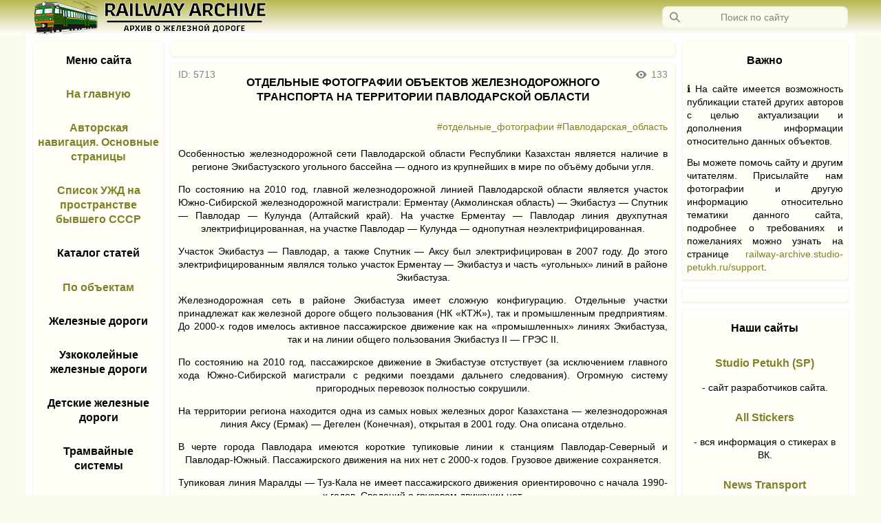

--- FILE ---
content_type: text/html; charset=utf-8
request_url: https://railway-archive.studio-petukh.ru/article?name=27/ot-pav.html
body_size: 12694
content:
<!DOCTYPE html>
<html>
<head>
			 <link rel='stylesheet' id='stylesheet' href='css/prefers_color_sheme.css'>
		<meta http-equiv='Content-Type' content='text/html; charset=utf-8'> 
		<link rel='canonical' href='https://railway-archive.studio-petukh.ru/article?name=27/ot-pav.html' />
				<title>Отдельные фотографии объектов железнодорожного транспорта на территории Павлодарской области</title>
			<meta name='keywords' content='железная дорога, узкоколейные железные дороги, сайт о железной дороге, ужд, узкоколейки, рельсовый транспорт, жд, железнодорожный транспорт'>
			<meta name='description' content='Особенностью железнодорожной сети Павлодарской области Республики Казахстан является наличие в регионе Экибастузского угольного бассейна — одного из крупнейших в мире по объёму добычи угля. 

По состоянию на 2010 год, главной железнодорожной линией Павло'>
			<meta name='title' content='Отдельные фотографии объектов железнодорожного транспорта на территории Павлодарской области'>
			<meta name='og:title' content='Отдельные фотографии объектов железнодорожного транспорта на территории Павлодарской области'>
			<meta property='og:site_name' content='Railway Archive'/>
							<link rel='image_src' href='pictures/27/ot-pav2009_01.jpg' />
			<link rel='shortcut icon' href='https://railway-archive.studio-petukh.ru/files/components/favicon.png' type='image/png'>
			<link rel='apple-touch-icon' sizes='57x57' href='https://railway-archive.studio-petukh.ru/files/components/logo_57.png'>
			<link rel='apple-touch-icon' sizes='72x72' href='https://railway-archive.studio-petukh.ru/files/components/logo_72.png'>
			<link rel='apple-touch-icon' sizes='76x76' href='https://railway-archive.studio-petukh.ru/files/components/logo_76.png'>
			<link rel='apple-touch-icon' sizes='114x114' href='https://railway-archive.studio-petukh.ru/files/components/logo_114.png'>
			<link rel='apple-touch-icon' sizes='120x120' href='https://railway-archive.studio-petukh.ru/files/components/logo_120.png'>
			<link rel='apple-touch-icon' sizes='144x144' href='https://railway-archive.studio-petukh.ru/files/components/logo_144.png'>
			<link rel='apple-touch-icon' sizes='152x152' href='https://railway-archive.studio-petukh.ru/files/components/logo_152.png'>
			<link rel='shortcut icon' sizes='196x196' href='https://railway-archive.studio-petukh.ru/files/components/logo_196.png'>
			<link rel='shortcut icon' sizes='128x128' href='https://railway-archive.studio-petukh.ru/files/components/logo_128.png'>
			<link rel='shortcut icon' sizes='96x96' href='https://railway-archive.studio-petukh.ru/files/components/logo_96.png'>
			<link rel='shortcut icon' sizes='72x72' href='https://railway-archive.studio-petukh.ru/files/components/logo_72.png'>
			<link rel='shortcut icon' sizes='48x48' href='https://railway-archive.studio-petukh.ru/files/components/logo_48.png'>
			<link rel='shortcut icon' sizes='32x32' href='https://railway-archive.studio-petukh.ru/files/components/logo_32.png'>
			<link rel='shortcut icon' sizes='16x16' href='https://railway-archive.studio-petukh.ru/files/components/logo_16.png'>
		<meta property='og:url' content="https://railway-archive.studio-petukh.ru/"/> 
<meta property='og:image:width' content='1200'/>
<meta property='og:image:height' content='630'/>
<meta name='viewport' content='width=device-width,user-scalable=yes'>
<script src='https://code.jquery.com/jquery-3.6.3.min.js'></script>
<script type="text/javascript">
window.jQuery || document.write('<script type="text/javascript" src="js/jquery-3.6.3.min.js"><\/script>');
</script>
<!-- Yandex.RTB -->
<script>window.yaContextCb=window.yaContextCb||[]</script>
<script src="https://yandex.ru/ads/system/context.js" async></script>
<!-- Yandex.RTB R-A-1402182-7 -->
<script>window.yaContextCb.push(()=>{
  Ya.Context.AdvManager.render({
    type: 'fullscreen',    
    platform: 'touch',
    blockId: 'R-A-1402182-7'
  })
})</script>
<!-- Yandex.RTB R-A-1402182-5 -->
<script>window.yaContextCb.push(()=>{
  Ya.Context.AdvManager.render({
    type: 'floorAd',
    blockId: 'R-A-1402182-5'
  })
})</script>
</head>
<body>
	<header>
	<div class='header flex_wrap_center'>
		<div class='header_menu' style='display: flex; flex-wrap: wrap; justify-content: space-between;'>
			<div class="button_left_sidebar left_menu" role="button"></div>			<div class='header_logo'></div>
			
			<div class='header_empty_space'></div>
			<form class='search_form' method="get" action="index" role="search" aria-label="Поиск по сайту" id='search_form'>
				<input class="search_input" title='Поможет найти всё, что есть на сайте, но это не точно' tabindex="2" placeholder='Поиск по сайту' autocomplete="off" autocorrect="off" autocapitalize="off" spellcheck="false" aria-autocomplete="list" aria-label="Запрос" maxlength="255" size='100' name="search" id="search" onchange='saving_a_search_query(this.value)' enterkeyhint="search">
				<div class='search_preview' id='search_preview'></div>
			</form>
			<div class="button_right_sidebar right_menu" role="button"></div>		</div>
	</div>
	<script>
	if (sessionStorage.getItem('search_query')!==null){document.getElementById("search").value = sessionStorage.getItem('search_query');}
	function saving_a_search_query(value){sessionStorage.setItem('search_query', value);}
	$(window).resize(function () {
				if (window.matchMedia('(min-width: 640px)').matches) {
					$('#search').removeClass('search_input_show').addClass('search_input');
					$('#search_form').removeClass('search_form_show').addClass('search_form');
					$('#search_preview').removeClass('close_menu').removeClass('close_menu_position').addClass('search_preview');
				}
				});
	$(function() {
				  $('#search_preview').click(function() {
					var first_class = $('#search_preview').attr('class').split(' ')[0];
					if (first_class == 'search_preview') {
						$('.search_input').toggleClass('search_input_show search_input');
						$('.search_form').toggleClass('search_form_show search_form');
						$('.search_preview').toggleClass('close_menu close_menu_position search_preview');
					}
					else {
						$('#search').removeClass('search_input_show').addClass('search_input');
						$('#search_form').removeClass('search_form_show').addClass('search_form');
						$('#search_preview').removeClass('close_menu').removeClass('close_menu_position').addClass('search_preview');
					}
				  });
				});
	</script>
	<!--<div class='header_added text_mess' style='width: calc(100% - 20px); height: auto; padding: 5px 10px;'><b>Добавлена более удобная навигация по сайту через привязку по тегам. Восстановлен и заменён ряд материалов. <a class='link_page' href='news#2024-05-01'>Подробнее</a></b></div>-->
</header>	<div class='content_body'>
		<div class='wrapper' style='display: flex; flex-wrap: wrap; justify-content: center; align-items: top; align-content: top;'>
							<div class='left_sidebar'><div class='theiaStickySidebar'>
					<nav><div class='tile left_tile'>
	<div class='border_bottom padding_side_columns_top'><h2 class='title_page' title='Это меню сайта'>Меню сайта</h2></div>
	<div class='padding_side_columns border_bottom'><h3 style='margin: 0px;'><a class='title_page_lnk' href='index' title='Возврат на главную страницу сайта'>На главную</a></h3></div>
	<div class='padding_side_columns border_bottom'><h3 style='margin: 0px;'><a class='title_page_lnk' href='article?name=photo.html' title='Нажми чтобы перейти к списку основных страниц сайта'>Авторская навигация. Основные страницы</a></h3></div>
	<div class='padding_side_columns'><h3 style='margin: 0px;'><a class='title_page_lnk' href='article?name=ujd_ob.html' title='Нажми чтобы перейти к списку основных страниц сайта'>Список УЖД на пространстве бывшего СССР</a></h3></div>
	<ul id="menu_list">
	<li class='border_top padding_side_columns'>
		<h3 class='title_page' style='cursor: pointer;' title='Нажми, чтобы развернуть данный каталог'>Каталог статей</h3>
		<ul style='display: none;'>
		<li class='padding_side_columns text_cropping'><a class='title_page_lnk' href='index?type_article=all' title='Нажми и выведет все статьи на сайте'>Все статьи</a></li>
		<li class='padding_side_columns text_cropping'><a class='link_page' href='index?type_article=01' title='Нажми и выведет все статьи из 01 каталога'>01 каталог</a></li>
		<li class='padding_side_columns text_cropping'><a class='link_page' href='index?type_article=02' title='Нажми и выведет все статьи из 02 каталога'>02 каталог</a></li>
		<li class='padding_side_columns text_cropping'><a class='link_page' href='index?type_article=03' title='Нажми и выведет все статьи из 03 каталога'>03 каталог</a></li>
		<li class='padding_side_columns text_cropping'><a class='link_page' href='index?type_article=04' title='Нажми и выведет все статьи из 04 каталога'>04 каталог</a></li>
		<li class='padding_side_columns text_cropping'><a class='link_page' href='index?type_article=05' title='Нажми и выведет все статьи из 05 каталога'>05 каталог</a></li>
		<li class='padding_side_columns text_cropping'><a class='link_page' href='index?type_article=06' title='Нажми и выведет все статьи из 06 каталога'>06 каталог</a></li>
		<li class='padding_side_columns text_cropping'><a class='link_page' href='index?type_article=07' title='Нажми и выведет все статьи из 07 каталога'>07 каталог</a></li>
		<li class='padding_side_columns text_cropping'><a class='link_page' href='index?type_article=08' title='Нажми и выведет все статьи из 08 каталога'>08 каталог</a></li>
		<li class='padding_side_columns text_cropping'><a class='link_page' href='index?type_article=09' title='Нажми и выведет все статьи из 09 каталога'>09 каталог</a></li>
		<li class='padding_side_columns text_cropping'><a class='link_page' href='index?type_article=10' title='Нажми и выведет все статьи из 10 каталога'>10 каталог</a></li>
		<li class='padding_side_columns text_cropping'><a class='link_page' href='index?type_article=11' title='Нажми и выведет все статьи из 11 каталога'>11 каталог</a></li>
		<li class='padding_side_columns text_cropping'><a class='link_page' href='index?type_article=12' title='Нажми и выведет все статьи из 12 каталога'>12 каталог</a></li>
		<li class='padding_side_columns text_cropping'><a class='link_page' href='index?type_article=13' title='Нажми и выведет все статьи из 13 каталога'>13 каталог</a></li>
		<li class='padding_side_columns text_cropping'><a class='link_page' href='index?type_article=14' title='Нажми и выведет все статьи из 14 каталога'>14 каталог</a></li>
		<li class='padding_side_columns text_cropping'><a class='link_page' href='index?type_article=15' title='Нажми и выведет все статьи из 15 каталога'>15 каталог</a></li>
		<li class='padding_side_columns text_cropping'><a class='link_page' href='index?type_article=16' title='Нажми и выведет все статьи из 16 каталога'>16 каталог</a></li>
		<li class='padding_side_columns text_cropping'><a class='link_page' href='index?type_article=17' title='Нажми и выведет все статьи из 17 каталога'>17 каталог</a></li>
		<li class='padding_side_columns text_cropping'><a class='link_page' href='index?type_article=18' title='Нажми и выведет все статьи из 18 каталога'>18 каталог</a></li>
		<li class='padding_side_columns text_cropping'><a class='link_page' href='index?type_article=19' title='Нажми и выведет все статьи из 19 каталога'>19 каталог</a></li>
		<li class='padding_side_columns text_cropping'><a class='link_page' href='index?type_article=20' title='Нажми и выведет все статьи из 20 каталога'>20 каталог</a></li>
		<li class='padding_side_columns text_cropping'><a class='link_page' href='index?type_article=21' title='Нажми и выведет все статьи из 21 каталога'>21 каталог</a></li>
		<li class='padding_side_columns text_cropping'><a class='link_page' href='index?type_article=22' title='Нажми и выведет все статьи из 22 каталога'>22 каталог</a></li>
		<li class='padding_side_columns text_cropping'><a class='link_page' href='index?type_article=23' title='Нажми и выведет все статьи из 23 каталога'>23 каталог</a></li>
		<li class='padding_side_columns text_cropping'><a class='link_page' href='index?type_article=24' title='Нажми и выведет все статьи из 24 каталога'>24 каталог</a></li>
		<li class='padding_side_columns text_cropping'><a class='link_page' href='index?type_article=25' title='Нажми и выведет все статьи из 25 каталога'>25 каталог</a></li>
		<li class='padding_side_columns text_cropping'><a class='link_page' href='index?type_article=26' title='Нажми и выведет все статьи из 26 каталога'>26 каталог</a></li>
		<li class='padding_side_columns text_cropping'><a class='link_page' href='index?type_article=27' title='Нажми и выведет все статьи из 27 каталога'>27 каталог</a></li>
		<li class='padding_side_columns text_cropping'><a class='link_page' href='index?type_article=28' title='Нажми и выведет все статьи из 28 каталога'>28 каталог</a></li>
		<li class='padding_side_columns text_cropping'><a class='link_page' href='index?type_article=29' title='Нажми и выведет все статьи из 29 каталога'>29 каталог</a></li>
		<li class='padding_side_columns text_cropping'><a class='link_page' href='index?type_article=30' title='Нажми и выведет все статьи из 30 каталога'>30 каталог</a></li>
		<li class='padding_side_columns text_cropping'><a class='link_page' href='index?type_article=dop' title='Нажми и выведет все дополнительные статьи включая авторские поездки'>Дополнительные страницы</a></li>
		<li class='padding_side_columns text_cropping'><a class='link_page' href='index?type_article=knigisb' title='Нажми и выведет все статьи из категории авторские книги'>Авторские книги</a></li>
		<li class='padding_side_columns_bottom text_cropping'><a class='link_page' href='index?type_article=other' title='Нажми и выведет все статьи на другую тематику'>Другие</a></li>
		</ul>
	</li>
	<li class='border_top padding_side_columns'><h3 style='margin: 0px;'><a class='title_page_lnk' href='index?search=%23главная_по_объекту' title='Нажми и выведет все главные статьи по объектам'>По объектам</a></h3><ul style='display: none;'></ul></li>
	<li class='border_top padding_side_columns'>
		<h3 class='title_page' style='cursor: pointer;' title='Нажми, чтобы развернуть каталог по ужд'>Железные дороги</h3>
		<ul style='display: none;'>
		<li class='padding_side_columns text_cropping'><a class='title_page_lnk' href='index?search=%23жд' title='Нажми и выведет все статьи по железным дорогам'>Все жд</a></li>
		<li class='padding_side_columns text_cropping'><a class='link_page' href='index?search=%23действующая_жд' title='Нажми и выведет все статьи о действующих жд'>Действующие жд</a></li>
		<li class='padding_side_columns text_cropping'><a class='link_page' href='index?search=%23закрытая_жд' title='Нажми и выведет все статьи о закрытых жд'>Закрытые жд</a></li>
		<li class='padding_side_columns text_cropping'><a class='link_page' href='index?search=%23ликвидированная_жд' title='Нажми и выведет все статьи о ликвидированных жд'>Ликвидированные жд</a></li>
		<li class='padding_side_columns text_cropping'><a class='link_page' href='index?search=%23состояние_жд_неизвестно' title='Нажми и выведет все статьи об жд, состояние которых неизвестно'>Жд с неизвестным состоянием</a></li>
		<li class='padding_side_columns text_cropping'><a class='link_page' href='index?search=%23ведомственная_жд' title='Нажми и выведет все статьи о ведомственных жд'>Ведомственные жд</a></li>
		<li class='padding_side_columns text_cropping'><a class='link_page' href='index?search=%23грузовая_жд' title='Нажми и выведет все статьи о грузовых жд'>Грузовые жд</a></li>
		<li class='padding_side_columns text_cropping'><a class='link_page' href='index?search=%23бывшая_грузовая_жд' title='Нажми и выведет все статьи о бывших грузовых жд'>Бывшие грузовые жд</a></li>
		<li class='padding_side_columns text_cropping'><a class='link_page' href='index?search=%23магистральная_жд' title='Нажми и выведет все статьи о магистральных жд'>Магистральные жд</a></li>
		<li class='padding_side_columns text_cropping'><a class='link_page' href='index?search=%23малодеятельная_жд' title='Нажми и выведет все статьи о малодеятельных жд'>Малодеятельные жд</a></li>
		<li class='padding_side_columns text_cropping'><a class='link_page' href='index?search=%23жд_общего_пользования' title='Нажми и выведет все статьи о жд общего пользования'>Жд общего пользования</a></li>
		<li class='padding_side_columns text_cropping'><a class='link_page' href='index?search=%23однопутная_жд' title='Нажми и выведет все статьи об однопутных жд'>Однопутные жд</a></li>
		<li class='padding_side_columns text_cropping'><a class='link_page' href='index?search=%23пассажирская_жд' title='Нажми и выведет все статьи о пассажирских жд'>Пассажирские жд</a></li>
		<li class='padding_side_columns text_cropping'><a class='link_page' href='index?search=%23бывшая_пассажирская_жд' title='Нажми и выведет все статьи о бывших пассажирских жд'>Бывшие пассажирские жд</a></li>
		<li class='padding_side_columns text_cropping'><a class='link_page' href='index?search=%23пионерочная_жд' title='Нажми и выведет все статьи о пионерочных жд'>Пионерочные жд</a></li>
		<li class='padding_side_columns text_cropping'><a class='link_page' href='index?search=%23пригородная_жд' title='Нажми и выведет все статьи о пригородных жд'>Пригородные жд</a></li>
		<li class='padding_side_columns text_cropping'><a class='link_page' href='index?search=%23электрифицированная_жд' title='Нажми и выведет все статьи об электрифицированных жд'>Электрифицированные жд</a></li>
		<li class='padding_side_columns text_cropping'><a class='link_page' href='index?search=%23бывшая_электрифицированная_жд' title='Нажми и выведет все статьи о бывших электрифицированных жд'>Бывшие электрифицированные жд</a></li>
		<li class='padding_side_columns_bottom text_cropping'><a class='link_page' href='index?search=%23неэлектрифицированная_жд' title='Нажми и выведет все статьи о неэлектрифицированных жд'>Неэлектрифицированные жд</a></li>
		</ul>
	</li>
	<li class='border_top padding_side_columns'>
		<h3 class='title_page' style='cursor: pointer;' title='Нажми, чтобы развернуть каталог по ужд'>Узкоколейные железные дороги</h3>
		<ul style='display: none;'>
		<li class='padding_side_columns text_cropping'><a class='title_page_lnk' href='index?search=%23ужд' title='Нажми и выведет все статьи по узкоколейным железным дорогам'>Все ужд</a></li>
		<li class='padding_side_columns text_cropping'><a class='link_page' href='index?search=%23действующая_ужд' title='Нажми и выведет все статьи о действующих ужд'>Действующие ужд</a></li>
		<li class='padding_side_columns text_cropping'><a class='link_page' href='index?search=%23закрытая_ужд' title='Нажми и выведет все статьи о закрытых ужд'>Закрытые ужд</a></li>
		<li class='padding_side_columns text_cropping'><a class='link_page' href='index?search=%23ликвидированная_ужд' title='Нажми и выведет все статьи о ликвидированных ужд'>Ликвидированные ужд</a></li>
		<li class='padding_side_columns text_cropping'><a class='link_page' href='index?search=%23временная_ужд' title='Нажми и выведет все статьи о временных ужд'>Временные ужд</a></li>
		<li class='padding_side_columns text_cropping'><a class='link_page' href='index?search=%23состояние_ужд_неизвестно' title='Нажми и выведет все статьи об ужд, состояние которых неизвестно'>Ужд с неизвестным состоянием</a></li>
		<li class='padding_side_columns text_cropping'><a class='link_page' href='index?search=%23внутризаводская_ужд' title='Нажми и выведет все статьи о внутризаводских ужд'>Внутризаводские ужд</a></li>
		<li class='padding_side_columns text_cropping'><a class='link_page' href='index?search=%23грузовая_ужд' title='Нажми и выведет все статьи о грузовых ужд'>Грузовые ужд</a></li>
		<li class='padding_side_columns text_cropping'><a class='link_page' href='index?search=%23заводская_ужд' title='Нажми и выведет все статьи о заводских ужд'>Заводские ужд</a></li>
		<li class='padding_side_columns text_cropping'><a class='link_page' href='index?search=%23лесовозная_ужд' title='Нажми и выведет все статьи о лесовозных ужд'>Лесовозные ужд</a></li>
		<li class='padding_side_columns text_cropping'><a class='link_page' href='index?search=%23бывшая_лесовозная_ужд' title='Нажми и выведет все статьи о бывших лесовозных ужд'>Бывшие лесовозные ужд</a></li>
		<li class='padding_side_columns text_cropping'><a class='link_page' href='index?search=%23музейная_ужд' title='Нажми и выведет все статьи о музейных ужд'>Музейные ужд</a></li>
		<li class='padding_side_columns text_cropping'><a class='link_page' href='index?search=%23пассажирская_ужд' title='Нажми и выведет все статьи о пассажирских ужд'>Пассажирские ужд</a></li>
		<li class='padding_side_columns text_cropping'><a class='link_page' href='index?search=%23бывшая_пассажирская_ужд' title='Нажми и выведет все статьи о бывших пассажирских ужд'>Бывшие пассажирские ужд</a></li>
		<li class='padding_side_columns text_cropping'><a class='link_page' href='index?search=%23пионерочная_ужд' title='Нажми и выведет все статьи о пионерочных ужд'>Пионерочные ужд</a></li>
		<li class='padding_side_columns text_cropping'><a class='link_page' href='index?search=%23рудовозная_ужд' title='Нажми и выведет все статьи о рудовозных ужд'>Рудовозные ужд</a></li>
		<li class='padding_side_columns text_cropping'><a class='link_page' href='index?search=%23торфовозная_ужд' title='Нажми и выведет все статьи о торфовозных ужд'>Торфовозные ужд</a></li>
		<li class='padding_side_columns text_cropping'><a class='link_page' href='index?search=%23бывшая_торфовозная_ужд' title='Нажми и выведет все статьи о бывших торфовозных ужд'>Бывшие торфовозные ужд</a></li>
		<li class='padding_side_columns text_cropping'><a class='link_page' href='index?search=%23электрифицированная_ужд' title='Нажми и выведет все статьи об электрифицированных ужд'>Электрифицированные ужд</a></li>
		<li class='padding_side_columns_bottom text_cropping'><a class='link_page' href='index?search=%23бывшая_электрифицированная_ужд' title='Нажми и выведет все статьи о бывших электрифицированных ужд'>Бывшие электрифицированные ужд</a></li>
		</ul>
	</li>
	<li class='border_top padding_side_columns'>
		<h3 class='title_page' style='cursor: pointer;' title='Нажми, чтобы развернуть каталог по ужд'>Детские железные дороги</h3>
		<ul style='display: none;'>
		<li class='padding_side_columns text_cropping'><a class='title_page_lnk' href='index?search=%23джд' title='Нажми и выведет все статьи по детским железным дорогам'>Все джд</a></li>
		<li class='padding_side_columns text_cropping'><a class='link_page' href='index?search=%23действующая_джд' title='Нажми и выведет все статьи о действующих джд'>Действующие джд</a></li>
		<li class='padding_side_columns text_cropping'><a class='link_page' href='index?search=%23закрытая_джд' title='Нажми и выведет все статьи о закрытых джд'>Закрытые джд</a></li>
		<li class='padding_side_columns_bottom text_cropping'><a class='link_page' href='index?search=%23ликвидированная_джд' title='Нажми и выведет все статьи о ликвидированных джд'>Ликвидированные джд</a></li>
		</ul>
	</li>
	<li class='border_top padding_side_columns'>
		<h3 class='title_page' style='cursor: pointer;' title='Нажми, чтобы развернуть каталог по ужд'>Трамвайные системы</h3>
		<ul style='display: none;'>
		<li class='padding_side_columns text_cropping'><a class='title_page_lnk' href='index?search=%23трамвай' title='Нажми и выведет все статьи о трамвайных системах'>Все трамвайные системы</a></li>
		<li class='padding_side_columns text_cropping'><a class='link_page' href='index?search=%23действующий_трамвай' title='Нажми и выведет все статьи о дейстующих трамвайных системах'>Действующие трамвайные системы</a></li>
		<li class='padding_side_columns_bottom text_cropping'><a class='link_page' href='index?search=%23закрытый_трамвай' title='Нажми и выведет все статьи о закрытых трамвайных системах'>Закрытые трамвайные системы</a></li>
		</ul>
	</li>
	<li class='border_top padding_side_columns'><h3 style='margin: 0px;'><a class='title_page_lnk' href='index?search=%23метрополитен' title='Нажми и выведет все статьи о метрополитенах'>Метрополитены</a></h3><ul style='display: none;'></ul></li>
	<li class='border_top padding_side_columns'>
		<h3 class='title_page' style='cursor: pointer;' title='Нажми, чтобы развернуть каталог по ужд'>Прочее</h3>
		<ul style='display: none;'>
		<li class='padding_side_columns text_cropping'><a class='link_page' href='index?search=%23авторская_книга' title='Нажми и выведет все статьи об авторских книгах'>Авторские книги</a></li>
		<li class='padding_side_columns text_cropping'><a class='link_page' href='index?search=%23билеты' title='Нажми и выведет все статьи, посвящённые билетам'>Билеты</a></li>
		<li class='padding_side_columns text_cropping'><a class='link_page' href='index?search=%23главная_по_сайту' title='Нажми и выведет все главные статьи по сайту'>Главные по сайту</a></li>
		<li class='padding_side_columns text_cropping'><a class='link_page' href='index?search=%23графики_движения' title='Нажми и выведет все статьи с графиками движения'>Графики движения</a></li>
		<li class='padding_side_columns text_cropping'><a class='link_page' href='index?search=%23документы' title='Нажми и выведет все статьи с документами'>Документы</a></li>
		<li class='padding_side_columns text_cropping'><a class='link_page' href='index?search=%23дополнительные_страницы' title='Нажми и выведет все дополнительные страницы'>Дополнительные страницы</a></li>
		<li class='padding_side_columns text_cropping'><a class='link_page' href='index?search=%23исторические_фото' title='Нажми и выведет все статьи с историческими фотографиями'>Исторические фотографии</a></li>
		<li class='padding_side_columns text_cropping'><a class='link_page' href='index?search=%23история' title='Нажми и выведет все статьи, посвящённые истории объектов'>История объектов</a></li>
		<li class='padding_side_columns text_cropping'><a class='link_page' href='index?search=%23книга' title='Нажми и выведет все статьи с книгами'>Книги</a></li>
		<li class='padding_side_columns text_cropping'><a class='link_page' href='index?search=%23общие_сведения' title='Нажми и выведет все статьи, содержащие общие сведения по объектам'>Общие сведения</a></li>
		<li class='padding_side_columns text_cropping'><a class='link_page' href='index?search=%23отдельные_материалы' title='Нажми и выведет все статьи, содержащие отдельные материалы'>Отдельные материалы</a></li>
		<li class='padding_side_columns text_cropping'><a class='link_page' href='index?search=%23отдельные_фотографии' title='Нажми и выведет все статьи, содержащие отдельные фотографии'>Отдельные фотографии</a></li>
		<li class='padding_side_columns text_cropping'><a class='link_page' href='index?search=%23поездка' title='Нажми и выведет все статьи, посвящённые поездкам'>Поездки</a></li>
		<li class='padding_side_columns text_cropping'><a class='link_page' href='index?search=%23прочее' title='Нажми и выведет все статьи, содержащие прочие материалы по объектам'>Прочее</a></li>
		<li class='padding_side_columns text_cropping'><a class='link_page' href='index?search=%23разное' title='Нажми и выведет все статьи с разными материалами об объектах'>Разное об объектах</a></li>
		<li class='padding_side_columns text_cropping'><a class='link_page' href='index?search=%23расписание' title='Нажми и выведет все статьи, содержащие расписания'>Расписания</a></li>
		<li class='padding_side_columns text_cropping'><a class='link_page' href='index?search=%23схемы' title='Нажми и выведет все статьи, посвящённые схемам'>Схемы</a></li>
		<li class='padding_side_columns text_cropping'><a class='link_page' href='index?search=%23топографические_карты' title='Нажми и выведет все статьи по топографическим картам'>Топографические карты</a></li>
		<li class='padding_side_columns_bottom text_cropping'><a class='link_page' href='index?search=%23упоминания_в_сми' title='Нажми и выведет все статьи с упоминаниями в сми'>Упоминания в сми</a></li>
		</ul>
	</li>
	<li class='border_top padding_side_columns'>
		<h3 class='title_page' style='cursor: pointer;' title='Нажми, чтобы развернуть каталог по ужд'>По регионам</h3>
		<ul style='display: none;'>
		<li class='padding_side_columns text_cropping'><a class='link_page' href='index?search=%23республика_Абхазия' title='Нажми и выведет все статьи о статьи о данном регионе'>Республика Абхазия</a></li>
		<li class='padding_side_columns text_cropping'><a class='link_page' href='index?search=%23республика_Адыгея' title='Нажми и выведет все статьи о данном регионе'>Республика Адыгея</a></li>
		<li class='padding_side_columns text_cropping'><a class='link_page' href='index?search=%23Азербайджанская_республика' title='Нажми и выведет все статьи о статьи о данном регионе'>Азербайджанская республика</a></li>
		<li class='padding_side_columns text_cropping'><a class='link_page' href='index?search=%23Акмолинская_область' title='Нажми и выведет все статьи о данном регионе'>Акмолинская область и Астана</a></li>
		<li class='padding_side_columns text_cropping'><a class='link_page' href='index?search=%23Актюбинская_область' title='Нажми и выведет все статьи о данном регионе'>Актюбинская область</a></li>
		<li class='padding_side_columns text_cropping'><a class='link_page' href='index?search=%23Алма-Атинская_область' title='Нажми и выведет все статьи о данном регионе'>Алма-Атинская область и Алма-Ата</a></li>
		<li class='padding_side_columns text_cropping'><a class='link_page' href='index?search=%23республика_Алтай' title='Нажми и выведет все статьи о статьи о данном регионе'>Республика Алтай</a></li>
		<li class='padding_side_columns text_cropping'><a class='link_page' href='index?search=%23Алтайский_край' title='Нажми и выведет все статьи о статьи о данном регионе'>Алтайский край</a></li>
		<li class='padding_side_columns text_cropping'><a class='link_page' href='index?search=%23Амурская_область' title='Нажми и выведет все статьи о статьи о данном регионе'>Амурская область</a></li>
		<li class='padding_side_columns text_cropping'><a class='link_page' href='index?search=%23Андижанская_область' title='Нажми и выведет все статьи о данном регионе'>Андижанская область</a></li>
		<li class='padding_side_columns text_cropping'><a class='link_page' href='index?search=%23республика_Армения' title='Нажми и выведет все статьи о статьи о данном регионе'>Республика Армения</a></li>
		<li class='padding_side_columns text_cropping'><a class='link_page' href='index?search=%23Архангельская_область' title='Нажми и выведет все статьи о статьи о данном регионе'>Архангельская область</a></li>
		<li class='padding_side_columns text_cropping'><a class='link_page' href='index?search=%23Астраханская_область' title='Нажми и выведет все статьи о статьи о данном регионе'>Астраханская область</a></li>
		<li class='padding_side_columns text_cropping'><a class='link_page' href='index?search=%23Атырауская_область' title='Нажми и выведет все статьи о статьи о данном регионе'>Атырауская область</a></li>
		<li class='padding_side_columns text_cropping'><a class='link_page' href='index?search=%23Ашхабадская_область' title='Нажми и выведет все статьи о статьи о данном регионе'>Ашхабадская область</a></li>
		<li class='padding_side_columns text_cropping'><a class='link_page' href='index?search=%23Баткенская_область' title='Нажми и выведет все статьи о статьи о данном регионе'>Баткенская область</a></li>
		<li class='padding_side_columns text_cropping'><a class='link_page' href='index?search=%23республика_Башкортостан' title='Нажми и выведет все статьи о статьи о данном регионе'>Республика_Башкортостан</a></li>
		<li class='padding_side_columns text_cropping'><a class='link_page' href='index?search=%23Белгородская_область' title='Нажми и выведет все статьи о статьи о данном регионе'>Белгородская область</a></li>
		<li class='padding_side_columns text_cropping'><a class='link_page' href='index?search=%23Брестская_область' title='Нажми и выведет все статьи о статьи о данном регионе'>Брестская область</a></li>
		<li class='padding_side_columns text_cropping'><a class='link_page' href='index?search=%23Брянская_область' title='Нажми и выведет все статьи о статьи о данном регионе'>Брянская область</a></li>
		<li class='padding_side_columns text_cropping'><a class='link_page' href='index?search=%23республика_Бурятия' title='Нажми и выведет все статьи о статьи о данном регионе'>Республика Бурятия</a></li>
		<li class='padding_side_columns text_cropping'><a class='link_page' href='index?search=%23Бухарская_область' title='Нажми и выведет все статьи о статьи о данном регионе'>Бухарская область</a></li>
		<li class='padding_side_columns text_cropping'><a class='link_page' href='index?search=%23Винницкая_область' title='Нажми и выведет все статьи о статьи о данном регионе'>Винницкая область</a></li>
		<li class='padding_side_columns text_cropping'><a class='link_page' href='index?search=%23Витебская_область' title='Нажми и выведет все статьи о статьи о данном регионе'>Витебская область</a></li>
		<li class='padding_side_columns text_cropping'><a class='link_page' href='index?search=%23Владимирская_область' title='Нажми и выведет все статьи о статьи о данном регионе'>Владимирская область</a></li>
		<li class='padding_side_columns text_cropping'><a class='link_page' href='index?search=%23Волгоградская_область' title='Нажми и выведет все статьи о статьи о данном регионе'>Волгоградская область</a></li>
		<li class='padding_side_columns text_cropping'><a class='link_page' href='index?search=%23Вологодская_область' title='Нажми и выведет все статьи о статьи о данном регионе'>Вологодская область</a></li>
		<li class='padding_side_columns text_cropping'><a class='link_page' href='index?search=%23Волынская_область' title='Нажми и выведет все статьи о статьи о данном регионе'>Волынская область</a></li>
		<li class='padding_side_columns text_cropping'><a class='link_page' href='index?search=%23Воронежская_область' title='Нажми и выведет все статьи о статьи о данном регионе'>Воронежская область</a></li>
		<li class='padding_side_columns text_cropping'><a class='link_page' href='index?search=%23Восточно-Казахстанская_область' title='Нажми и выведет все статьи о данном регионе'>Восточно-Казахстанская область</a></li>
		<li class='padding_side_columns text_cropping'><a class='link_page' href='index?search=%23Гомельская_область' title='Нажми и выведет все статьи о статьи о данном регионе'>Гомельская область</a></li>
		<li class='padding_side_columns text_cropping'><a class='link_page' href='index?search=%23Гродненская_область' title='Нажми и выведет все статьи о статьи о данном регионе'>Гродненская область</a></li>
		<li class='padding_side_columns text_cropping'><a class='link_page' href='index?search=%23республика_Грузия' title='Нажми и выведет все статьи о статьи о данном регионе'>Республика Грузия</a></li>
		<li class='padding_side_columns text_cropping'><a class='link_page' href='index?search=%23республика_Дагестан' title='Нажми и выведет все статьи о статьи о данном регионе'>Республика Дагестан</a></li>
		<li class='padding_side_columns text_cropping'><a class='link_page' href='index?search=%23Джалал-Абадская_область' title='Нажми и выведет все статьи о статьи о данном регионе'>Джалал-Абадская область</a></li>
		<li class='padding_side_columns text_cropping'><a class='link_page' href='index?search=%23Джизакская_область' title='Нажми и выведет все статьи о данном регионе'>Джизакская область</a></li>
		<li class='padding_side_columns text_cropping'><a class='link_page' href='index?search=%23Днепропетровская_область' title='Нажми и выведет все статьи о статьи о данном регионе'>Днепропетровская область</a></li>
		<li class='padding_side_columns text_cropping'><a class='link_page' href='index?search=%23Донецкая_область' title='Нажми и выведет все статьи о статьи о данном регионе'>Донецкая область | ДНР</a></li>
		<li class='padding_side_columns text_cropping'><a class='link_page' href='index?search=%23Еврейская_автономная_область' title='Нажми и выведет все статьи о статьи о данном регионе'>Еврейская автономная область</a></li>
		<li class='padding_side_columns text_cropping'><a class='link_page' href='index?search=%23Жамбылская_область' title='Нажми и выведет все статьи о данном регионе'>Жамбылская область</a></li>
		<li class='padding_side_columns text_cropping'><a class='link_page' href='index?search=%23Житомирская_область' title='Нажми и выведет все статьи о статьи о данном регионе'>Житомирская область</a></li>
		<li class='padding_side_columns text_cropping'><a class='link_page' href='index?search=%23Забайкальский_край' title='Нажми и выведет все статьи о статьи о данном регионе'>Забайкальский край</a></li>
		<li class='padding_side_columns text_cropping'><a class='link_page' href='index?search=%23Закарпатская_область' title='Нажми и выведет все статьи о статьи о данном регионе'>Закарпатская область</a></li>
		<li class='padding_side_columns text_cropping'><a class='link_page' href='index?search=%23Запорожская_область' title='Нажми и выведет все статьи о статьи о данном регионе'>Запорожская область</a></li>
		<li class='padding_side_columns text_cropping'><a class='link_page' href='index?search=%23Ивановская_область' title='Нажми и выведет все статьи о статьи о данном регионе'>Ивановская область</a></li>
		<li class='padding_side_columns text_cropping'><a class='link_page' href='index?search=%23Иваново-Франковская_область' title='Нажми и выведет все статьи о статьи о данном регионе'>Иваново-Франковская область</a></li>
		<li class='padding_side_columns text_cropping'><a class='link_page' href='index?search=%23республика_Ингушетия' title='Нажми и выведет все статьи о статьи о данном регионе'>Республика Ингушетия</a></li>
		<li class='padding_side_columns text_cropping'><a class='link_page' href='index?search=%23Иркутская_область' title='Нажми и выведет все статьи о статьи о данном регионе'>Иркутская область</a></li>
		<li class='padding_side_columns text_cropping'><a class='link_page' href='index?search=%23Иссык-Кульская_область' title='Нажми и выведет все статьи о статьи о данном регионе'>Иссык-Кульская область</a></li>
		<li class='padding_side_columns text_cropping'><a class='link_page' href='index?search=%23Кабардино-Балкарская_республика' title='Нажми и выведет все статьи о статьи о данном регионе'>Кабардино-Балкарская республика</a></li>
		<li class='padding_side_columns text_cropping'><a class='link_page' href='index?search=%23Калининградская_область' title='Нажми и выведет все статьи о статьи о данном регионе'>Калининградская область</a></li>
		<li class='padding_side_columns text_cropping'><a class='link_page' href='index?search=%23республика_Калмыкия' title='Нажми и выведет все статьи о статьи о данном регионе'>Республика Калмыкия</a></li>
		<li class='padding_side_columns text_cropping'><a class='link_page' href='index?search=%23Калужская_область' title='Нажми и выведет все статьи о статьи о данном регионе'>Калужская область</a></li>
		<li class='padding_side_columns text_cropping'><a class='link_page' href='index?search=%23Камчатский_край' title='Нажми и выведет все статьи о статьи о данном регионе'>Камчатский край</a></li>
		<li class='padding_side_columns text_cropping'><a class='link_page' href='index?search=%23Карагандинская_область' title='Нажми и выведет все статьи о данном регионе'>Карагандинская область</a></li>
		<li class='padding_side_columns text_cropping'><a class='link_page' href='index?search=%23Карачаево-Черкесская_республика' title='Нажми и выведет все статьи о статьи о данном регионе'>Карачаево-Черкесская республика</a></li>
		<li class='padding_side_columns text_cropping'><a class='link_page' href='index?search=%23республика_Карелия' title='Нажми и выведет все статьи о статьи о данном регионе'>Республика Карелия</a></li>
		<li class='padding_side_columns text_cropping'><a class='link_page' href='index?search=%23Кемеровская_область' title='Нажми и выведет все статьи о статьи о данном регионе'>Кемеровская область</a></li>
		<li class='padding_side_columns text_cropping'><a class='link_page' href='index?search=%23Киевская_область' title='Нажми и выведет все статьи о статьи о данном регионе'>Киевская область и Киев</a></li>
		<li class='padding_side_columns text_cropping'><a class='link_page' href='index?search=%23Кировоградская_область' title='Нажми и выведет все статьи о статьи о данном регионе'>Кировоградская область</a></li>
		<li class='padding_side_columns text_cropping'><a class='link_page' href='index?search=%23Кировская_область' title='Нажми и выведет все статьи о статьи о данном регионе'>Кировская область</a></li>
		<li class='padding_side_columns text_cropping'><a class='link_page' href='index?search=%23республика_Коми' title='Нажми и выведет все статьи о статьи о данном регионе'>Республика Коми</a></li>
		<li class='padding_side_columns text_cropping'><a class='link_page' href='index?search=%23Костанайская_область' title='Нажми и выведет все статьи о данном регионе'>Костанайская область</a></li>
		<li class='padding_side_columns text_cropping'><a class='link_page' href='index?search=%23Костромская_область' title='Нажми и выведет все статьи о статьи о данном регионе'>Костромская область</a></li>
		<li class='padding_side_columns text_cropping'><a class='link_page' href='index?search=%23Красноводская_область' title='Нажми и выведет все статьи о статьи о данном регионе'>Красноводская область</a></li>
		<li class='padding_side_columns text_cropping'><a class='link_page' href='index?search=%23Краснодарский_край' title='Нажми и выведет все статьи о статьи о данном регионе'>Краснодарский край</a></li>
		<li class='padding_side_columns text_cropping'><a class='link_page' href='index?search=%23Красноярский_край' title='Нажми и выведет все статьи о статьи о данном регионе'>Красноярский край</a></li>
		<li class='padding_side_columns text_cropping'><a class='link_page' href='index?search=%23республика_Крым' title='Нажми и выведет все статьи о статьи о данном регионе'>Республика Крым и Севастополь</a></li>
		<li class='padding_side_columns text_cropping'><a class='link_page' href='index?search=%23Курганская_область' title='Нажми и выведет все статьи о статьи о данном регионе'>Курганская область</a></li>
		<li class='padding_side_columns text_cropping'><a class='link_page' href='index?search=%23Курская_область' title='Нажми и выведет все статьи о статьи о данном регионе'>Курская область</a></li>
		<li class='padding_side_columns text_cropping'><a class='link_page' href='index?search=%23Кызыл-Ординская_область' title='Нажми и выведет все статьи о данном регионе'>Кызыл-Ординская область</a></li>
		<li class='padding_side_columns text_cropping'><a class='link_page' href='index?search=%23Латвийская_республика' title='Нажми и выведет все статьи о статьи о данном регионе'>Латвийская республика</a></li>
		<li class='padding_side_columns text_cropping'><a class='link_page' href='index?search=%23Ленинградская_область' title='Нажми и выведет все статьи о статьи о данном регионе'>Ленинградская область и Санкт-Петербург</a></li>
		<li class='padding_side_columns text_cropping'><a class='link_page' href='index?search=%23Липецкая_область' title='Нажми и выведет все статьи о статьи о данном регионе'>Липецкая область</a></li>
		<li class='padding_side_columns text_cropping'><a class='link_page' href='index?search=%23Литовская_республика' title='Нажми и выведет все статьи о статьи о данном регионе'>Литовская республика</a></li>
		<li class='padding_side_columns text_cropping'><a class='link_page' href='index?search=%23Луганская_область' title='Нажми и выведет все статьи о статьи о данном регионе'>Луганская_область | ЛНР</a></li>
		<li class='padding_side_columns text_cropping'><a class='link_page' href='index?search=%23Львовская_область' title='Нажми и выведет все статьи о статьи о данном регионе'>Львовская_область</a></li>
		<li class='padding_side_columns text_cropping'><a class='link_page' href='index?search=%23Магаданская_область' title='Нажми и выведет все статьи о статьи о данном регионе'>Магаданская область</a></li>
		<li class='padding_side_columns text_cropping'><a class='link_page' href='index?search=%23Мангистауская_область' title='Нажми и выведет все статьи о статьи о данном регионе'>Мангистауская область</a></li>
		<li class='padding_side_columns text_cropping'><a class='link_page' href='index?search=%23республика_Марий_Эл' title='Нажми и выведет все статьи о статьи о данном регионе'>Республика Марий Эл</a></li>
		<li class='padding_side_columns text_cropping'><a class='link_page' href='index?search=%23Минская_область' title='Нажми и выведет все статьи о статьи о данном регионе'>Минская область и Минск</a></li>
		<li class='padding_side_columns text_cropping'><a class='link_page' href='index?search=%23Могилёвская_область' title='Нажми и выведет все статьи о статьи о данном регионе'>Могилёвская область</a></li>
		<li class='padding_side_columns text_cropping'><a class='link_page' href='index?search=%23республика_Мордовия' title='Нажми и выведет все статьи о статьи о данном регионе'>Республика Мордовия</a></li>
		<li class='padding_side_columns text_cropping'><a class='link_page' href='index?search=%23Москва' title='Нажми и выведет все статьи о статьи о данном регионе'>Москва</a></li>
		<li class='padding_side_columns text_cropping'><a class='link_page' href='index?search=%23Московская_область' title='Нажми и выведет все статьи о статьи о данном регионе'>Московская область</a></li>
		<li class='padding_side_columns text_cropping'><a class='link_page' href='index?search=%23Мурманская_область' title='Нажми и выведет все статьи о статьи о данном регионе'>Мурманская область</a></li>
		<li class='padding_side_columns text_cropping'><a class='link_page' href='index?search=%23Навоийская_область' title='Нажми и выведет все статьи о статьи о данном регионе'>Навоийская область</a></li>
		<li class='padding_side_columns text_cropping'><a class='link_page' href='index?search=%23Нарынская_область' title='Нажми и выведет все статьи о статьи о данном регионе'>Нарынская область</a></li>
		<li class='padding_side_columns text_cropping'><a class='link_page' href='index?search=%23Нижегородская_область' title='Нажми и выведет все статьи о статьи о данном регионе'>Нижегородская область</a></li>
		<li class='padding_side_columns text_cropping'><a class='link_page' href='index?search=%23Новгородская_область' title='Нажми и выведет все статьи о статьи о данном регионе'>Новгородская область</a></li>
		<li class='padding_side_columns text_cropping'><a class='link_page' href='index?search=%23Новосибирская_область' title='Нажми и выведет все статьи о статьи о данном регионе'>Новосибирская область</a></li>
		<li class='padding_side_columns text_cropping'><a class='link_page' href='index?search=%23Омская_область' title='Нажми и выведет все статьи о статьи о данном регионе'>Омская область</a></li>
		<li class='padding_side_columns text_cropping'><a class='link_page' href='index?search=%23Оренбургская_область' title='Нажми и выведет все статьи о статьи о данном регионе'>Оренбургская область</a></li>
		<li class='padding_side_columns text_cropping'><a class='link_page' href='index?search=%23Орловская_область' title='Нажми и выведет все статьи о статьи о данном регионе'>Орловская область</a></li>
		<li class='padding_side_columns text_cropping'><a class='link_page' href='index?search=%23Ошская_область' title='Нажми и выведет все статьи о статьи о данном регионе'>Ошская область</a></li>
		<li class='padding_side_columns text_cropping'><a class='link_page' href='index?search=%23Павлодарская_область' title='Нажми и выведет все статьи о данном регионе'>Павлодарская область</a></li>
		<li class='padding_side_columns text_cropping'><a class='link_page' href='index?search=%23Пензенская_область' title='Нажми и выведет все статьи о статьи о данном регионе'>Пензенская_область</a></li>
		<li class='padding_side_columns text_cropping'><a class='link_page' href='index?search=%23Пермский_край' title='Нажми и выведет все статьи о статьи о данном регионе'>Пермский край</a></li>
		<li class='padding_side_columns text_cropping'><a class='link_page' href='index?search=%23Полтавская_область' title='Нажми и выведет все статьи о статьи о данном регионе'>Полтавская область</a></li>
		<li class='padding_side_columns text_cropping'><a class='link_page' href='index?search=%23Приморский_край' title='Нажми и выведет все статьи о статьи о данном регионе'>Приморский край</a></li>
		<li class='padding_side_columns text_cropping'><a class='link_page' href='index?search=%23Псковская_область' title='Нажми и выведет все статьи о статьи о данном регионе'>Псковская область</a></li>
		<li class='padding_side_columns text_cropping'><a class='link_page' href='index?search=%23Ровенская_область' title='Нажми и выведет все статьи о статьи о данном регионе'>Ровенская область</a></li>
		<li class='padding_side_columns text_cropping'><a class='link_page' href='index?search=%23Ростовская_область' title='Нажми и выведет все статьи о статьи о данном регионе'>Ростовская область</a></li>
		<li class='padding_side_columns text_cropping'><a class='link_page' href='index?search=%23Рязанская_область' title='Нажми и выведет все статьи о статьи о данном регионе'>Рязанская область</a></li>
		<li class='padding_side_columns text_cropping'><a class='link_page' href='index?search=%23Самаркандская_область' title='Нажми и выведет все статьи о статьи о данном регионе'>Самаркандская область</a></li>
		<li class='padding_side_columns text_cropping'><a class='link_page' href='index?search=%23Самарская_область' title='Нажми и выведет все статьи о статьи о данном регионе'>Самарская область</a></li>
		<li class='padding_side_columns text_cropping'><a class='link_page' href='index?search=%23Саратовская_область' title='Нажми и выведет все статьи о статьи о данном регионе'>Саратовская область</a></li>
		<li class='padding_side_columns text_cropping'><a class='link_page' href='index?search=%23республика_Саха' title='Нажми и выведет все статьи о статьи о данном регионе'>Республика_Саха</a></li>
		<li class='padding_side_columns text_cropping'><a class='link_page' href='index?search=%23Сахалинская_область' title='Нажми и выведет все статьи о статьи о данном регионе'>Сахалинская область</a></li>
		<li class='padding_side_columns text_cropping'><a class='link_page' href='index?search=%23Свердловская_область' title='Нажми и выведет все статьи о статьи о данном регионе'>Свердловская область</a></li>
		<li class='padding_side_columns text_cropping'><a class='link_page' href='index?search=%23республика_Северная_Осетия' title='Нажми и выведет все статьи о статьи о данном регионе'>Республика Северная Осетия</a></li>
		<li class='padding_side_columns text_cropping'><a class='link_page' href='index?search=%23Северо-Казахстанская_область' title='Нажми и выведет все статьи о данном регионе'>Северо-Казахстанская область</a></li>
		<li class='padding_side_columns text_cropping'><a class='link_page' href='index?search=%23Смоленская_область' title='Нажми и выведет все статьи о статьи о данном регионе'>Смоленская область</a></li>
		<li class='padding_side_columns text_cropping'><a class='link_page' href='index?search=%23Согдийская_область' title='Нажми и выведет все статьи о статьи о данном регионе'>Согдийская область</a></li>
		<li class='padding_side_columns text_cropping'><a class='link_page' href='index?search=%23Ставропольский_край' title='Нажми и выведет все статьи о статьи о данном регионе'>Ставропольский край</a></li>
		<li class='padding_side_columns text_cropping'><a class='link_page' href='index?search=%23Сумская_область' title='Нажми и выведет все статьи о статьи о данном регионе'>Сумская область</a></li>
		<li class='padding_side_columns text_cropping'><a class='link_page' href='index?search=%23Сурхандарьинская_область' title='Нажми и выведет все статьи о статьи о данном регионе'>Сурхандарьинская область</a></li>
		<li class='padding_side_columns text_cropping'><a class='link_page' href='index?search=%23Сырдарьинская_область' title='Нажми и выведет все статьи о данном регионе'>Сырдарьинская область</a></li>
		<li class='padding_side_columns text_cropping'><a class='link_page' href='index?search=%23Тамбовская_область' title='Нажми и выведет все статьи о статьи о данном регионе'>Тамбовская область</a></li>
		<li class='padding_side_columns text_cropping'><a class='link_page' href='index?search=%23республика_Татарстан' title='Нажми и выведет все статьи о статьи о данном регионе'>Республика Татарстан</a></li>
		<li class='padding_side_columns text_cropping'><a class='link_page' href='index?search=%23Ташаузская_область' title='Нажми и выведет все статьи о статьи о данном регионе'>Ташаузская область</a></li>
		<li class='padding_side_columns text_cropping'><a class='link_page' href='index?search=%23Ташкентская_область' title='Нажми и выведет все статьи о данном регионе'>Ташкентская область и Ташкент</a></li>
		<li class='padding_side_columns text_cropping'><a class='link_page' href='index?search=%23Тверская_область' title='Нажми и выведет все статьи о статьи о данном регионе'>Тверская область</a></li>
		<li class='padding_side_columns text_cropping'><a class='link_page' href='index?search=%23Тернопольская_область' title='Нажми и выведет все статьи о статьи о данном регионе'>Тернопольская область</a></li>
		<li class='padding_side_columns text_cropping'><a class='link_page' href='index?search=%23Томская_область' title='Нажми и выведет все статьи о статьи о данном регионе'>Томская область</a></li>
		<li class='padding_side_columns text_cropping'><a class='link_page' href='index?search=%23республика_Тува' title='Нажми и выведет все статьи о статьи о данном регионе'>Республика Тува</a></li>
		<li class='padding_side_columns text_cropping'><a class='link_page' href='index?search=%23Тульская_область' title='Нажми и выведет все статьи о статьи о данном регионе'>Тульская область</a></li>
		<li class='padding_side_columns text_cropping'><a class='link_page' href='index?search=%23Тюменская_область' title='Нажми и выведет все статьи о статьи о данном регионе'>Тюменская область</a></li>
		<li class='padding_side_columns text_cropping'><a class='link_page' href='index?search=%23Удмуртская_республика' title='Нажми и выведет все статьи о статьи о данном регионе'>Удмуртская республика</a></li>
		<li class='padding_side_columns text_cropping'><a class='link_page' href='index?search=%23Ульяновская_область' title='Нажми и выведет все статьи о статьи о данном регионе'>Ульяновская область</a></li>
		<li class='padding_side_columns text_cropping'><a class='link_page' href='index?search=%23Ферганская_область' title='Нажми и выведет все статьи о данном регионе'>Ферганская область</a></li>
		<li class='padding_side_columns text_cropping'><a class='link_page' href='index?search=%23Хабаровский_край' title='Нажми и выведет все статьи о статьи о данном регионе'>Хабаровский край</a></li>
		<li class='padding_side_columns text_cropping'><a class='link_page' href='index?search=%23Харьковская_область' title='Нажми и выведет все статьи о статьи о данном регионе'>Харьковская область</a></li>
		<li class='padding_side_columns text_cropping'><a class='link_page' href='index?search=%23республика_Хакасия' title='Нажми и выведет все статьи о статьи о данном регионе'>Республика Хакасия</a></li>
		<li class='padding_side_columns text_cropping'><a class='link_page' href='index?search=%23Хатлонская_область' title='Нажми и выведет все статьи о статьи о данном регионе'>Хатлонская область</a></li>
		<li class='padding_side_columns text_cropping'><a class='link_page' href='index?search=%23Хмельницкая_область' title='Нажми и выведет все статьи о статьи о данном регионе'>Хмельницкая область</a></li>
		<li class='padding_side_columns text_cropping'><a class='link_page' href='index?search=%23Челябинская_область' title='Нажми и выведет все статьи о статьи о данном регионе'>Челябинская область</a></li>
		<li class='padding_side_columns text_cropping'><a class='link_page' href='index?search=%23Черкасская_область' title='Нажми и выведет все статьи о статьи о данном регионе'>Черкасская область</a></li>
		<li class='padding_side_columns text_cropping'><a class='link_page' href='index?search=%23Черниговская_область' title='Нажми и выведет все статьи о статьи о данном регионе'>Черниговская область</a></li>
		<li class='padding_side_columns text_cropping'><a class='link_page' href='index?search=%23Чеченская_республика' title='Нажми и выведет все статьи о статьи о данном регионе'>Чеченская республика</a></li>
		<li class='padding_side_columns text_cropping'><a class='link_page' href='index?search=%23Чувашская_республика' title='Нажми и выведет все статьи о статьи о данном регионе'>Чувашская республика</a></li>
		<li class='padding_side_columns text_cropping'><a class='link_page' href='index?search=%23Чукотский_автономный_округ' title='Нажми и выведет все статьи о статьи о данном регионе'>Чукотский автономный округ</a></li>
		<li class='padding_side_columns text_cropping'><a class='link_page' href='index?search=%23Эстонская_республика' title='Нажми и выведет все статьи о статьи о данном регионе'>Эстонская республика</a></li>
		<li class='padding_side_columns text_cropping'><a class='link_page' href='index?search=%23Южно-Казахстанская_область' title='Нажми и выведет все статьи о данном регионе'>Южно-Казахстанская область</a></li>
		<li class='padding_side_columns text_cropping'><a class='link_page' href='index?search=%23Ярославская_область' title='Нажми и выведет все статьи о статьи о данном регионе'>Ярославская область</a></li>
		<li class='padding_side_columns_bottom text_cropping'><a class='link_page' href='index?search=%23прочие_регионы' title='Нажми и выведет все статьи о статьи о прочих регионах'>Прочие регионы и страны</a></li>
		</ul>
	</li>
	</ul>
	<div class='border_top padding_side_columns_tb' id='theme_default'>
		<input type='button' class='button_page' onClick='style_set_default()' title='Нажми чтобы активировать архивную тему оформления' value='Архивная тема'>
		<script type="text/javascript" src="js/js.cookie.min.js"></script>
		<script type='text/javascript'>function style_set_default() {Cookies.set('site_theme', 'default', {expires: 365}); $('#stylesheet').attr('href', 'css/style.css');}</script>
	</div>
	<div class='border_top padding_side_columns_tb' id='theme_pidnaya'>
		<input type='button' class='button_page' onClick='style_set_pidnaya()' title='Нажми чтобы активировать пидную тему оформления' value='Пидная тема'>
		<script type='text/javascript'>function style_set_pidnaya() {Cookies.set('site_theme', 'pidnaya', {expires: 365}); $('#stylesheet').attr('href', 'css/style_pidnaya.css');}</script>
	</div>
	<div class='border_top padding_side_columns_tb' id='theme_classic'>
		<input type='button' class='button_page' onClick='style_set_classic()' title='Нажми чтобы активировать классическую (зелёную) тему оформления' value='Классическая тема'>
		<script type='text/javascript'>function style_set_classic() {Cookies.set('site_theme', 'classic', {expires: 365}); $('#stylesheet').attr('href', 'css/style_classic.css');}</script>
	</div>
	<div class='border_top padding_side_columns_tb' id='theme_negative'>
		<input type='button' class='button_page' onClick='style_set_negative()' title='Нажми чтобы активировать тёмную тему оформления' value='Тёмная тема'>
		<script type='text/javascript'>function style_set_negative() {Cookies.set('site_theme', 'negative', {expires: 365}); $('#stylesheet').attr('href', 'css/style_negative.css');}</script>
	</div>
	<div class='border_top padding_side_columns_tb'><a class='link_page' href='news' title='Нажми чтобы подробнее узнать об изменениях на сайте'>Новости сайта</a></div>
	<div class='border_top padding_side_columns_tb'><a class='link_page' href='support' title='Нажми чтобы подробнее узнать о сайте'>О сайте</a></div>
</div></nav>
<div class='tile left_tile' style='margin-top: 0px;'>
<!-- Yandex.RTB R-A-1402182-1 -->
<div class='margin_side_columns' style='margin-bottom: 10px; margin-top: 10px; overflow: hidden;'>
	<div id="yandex_rtb_R-A-1402182-1"></div>
	<script>window.yaContextCb.push(()=>{
	  Ya.Context.AdvManager.render({
		renderTo: 'yandex_rtb_R-A-1402182-1',
		blockId: 'R-A-1402182-1'
	  })
	})</script>
</div>
</div>
<script>
jQuery(function($) {
  $('#menu_list > li > h3').click(function() {
		var left_sidebar_height_before = jQuery(document).height()
		id_index = $(this).parent().index();
		if ($(this).parent().find('ul').length) {
			$(this).parent().find('ul').slideToggle(200); 
		}
		setTimeout(function() {
			var left_sidebar_height_after = jQuery(document).height();
			var window_height = jQuery(window).height();
			if ((left_sidebar_height_before <= window_height && window_height < left_sidebar_height_after) || (left_sidebar_height_before > window_height && window_height >= left_sidebar_height_after)) {
			$('.left_sidebar, .content, .right_sidebar') .theiaStickySidebar({additionalMarginTop: jQuery('header').outerHeight(), additionalMarginBottom: 0});}}, 200);
	  	if (sessionStorage.getItem('menu_list')!==null){var menu_list = JSON.parse(sessionStorage.getItem('menu_list'));}
		else {var menu_list = [];}
		index_list = menu_list.indexOf(id_index);
		if (index_list >= 0) {menu_list.splice(index_list, 1);}
		else {menu_list.push(id_index);}
		sessionStorage.setItem("menu_list", JSON.stringify(menu_list));
  });
});
$(document).ready(function() {
	if (sessionStorage.getItem('menu_list')!==null) {
		var menu_list = JSON.parse(sessionStorage.getItem('menu_list'));
		$.each(menu_list , function(index, val) { 
		  $('#menu_list > li > ul').eq(val).css("display", "");
		});
	}
});
</script>				</div></div>
				<script type="text/javascript" src="js/left_sidebar.js"></script>
						<div class='content with_all_columns'><div class='theiaStickySidebar'>
				<main>
								<div class='tile center_tile flex_wrap_center'>
				<!-- Yandex.RTB R-A-1402182-2 -->
				<div class='margin_center_column' style='margin-bottom: 10px; margin-top: 10px; overflow: hidden;'>
					<div id="yandex_rtb_R-A-1402182-2"></div>
					<script>window.yaContextCb.push(()=>{
					  Ya.Context.AdvManager.render({
						renderTo: 'yandex_rtb_R-A-1402182-2',
						blockId: 'R-A-1402182-2'
					  })
					})</script>
				</div>
				</div>
								<article><div class='tile center_tile flex_wrap_center_space_between'>
											<div class='padding_center_column padding_center_column_title border_bottom' style='display: flex; flex-wrap: wrap;'>
							<div class='text_description date_post'>ID: 5713</div>
							<div class='title_article'>
																<div title='Название статьи'><h1 class='title_page'>ОТДЕЛЬНЫЕ ФОТОГРАФИИ ОБЪЕКТОВ ЖЕЛЕЗНОДОРОЖНОГО ТРАНСПОРТА 
НА ТЕРРИТОРИИ ПАВЛОДАРСКОЙ ОБЛАСТИ </h1></div>
							</div>
							<div style='width: 75px; display: flex; flex-wrap: wrap; justify-content: flex-end; align-items: center; align-self: flex-start;' title='Количество просмотров'>
								<div class='views text_description'>133</div>
							</div>
						</div>
												<div class='text_mess flex_wrap_center_space_between padding_center_column' style='width: 100%; padding-top: 10px; padding-bottom: 10px;'>
														<div style='width: 100%; text-align: right;'>
							<a class='link_page' href='index?search=%23%D0%BE%D1%82%D0%B4%D0%B5%D0%BB%D1%8C%D0%BD%D1%8B%D0%B5_%D1%84%D0%BE%D1%82%D0%BE%D0%B3%D1%80%D0%B0%D1%84%D0%B8%D0%B8' title='Нажми и выведет все статьи данной категории'>#отдельные_фотографии</a> <a class='link_page' href='index?search=%23%D0%9F%D0%B0%D0%B2%D0%BB%D0%BE%D0%B4%D0%B0%D1%80%D1%81%D0%BA%D0%B0%D1%8F_%D0%BE%D0%B1%D0%BB%D0%B0%D1%81%D1%82%D1%8C' title='Нажми и выведет все статьи данной категории'>#Павлодарская_область</a> 							</div>
						</div> 						<div class='text_mess padding_center_column' style='width: 100%; padding-top: 10px; padding-bottom: 10px; text-align: justify; -moz-text-align-last: center; text-align-last: center;'>
							Особенностью железнодорожной сети Павлодарской области Республики Казахстан является наличие в регионе Экибастузского угольного бассейна — одного из крупнейших в мире по объёму добычи угля. 
<br/>
По состоянию на 2010 год, главной железнодорожной линией Павлодарской области является участок Южно-Сибирской железнодорожной магистрали: Ерментау (Акмолинская область) — Экибастуз — Спутник — Павлодар — Кулунда (Алтайский край). На участке Ерментау — Павлодар линия двухпутная электрифицированная, на участке Павлодар — Кулунда — однопутная неэлектрифицированная. 
<br/>
Участок Экибастуз — Павлодар, а также Спутник — Аксу был электрифицирован в 2007 году. До этого электрифицированным являлся только участок Ерментау — Экибастуз и часть «угольных» линий в районе Экибастуза.
<br/>
Железнодорожная сеть в районе Экибастуза имеет сложную конфигурацию. Отдельные участки принадлежат как железной дороге общего пользования (НК «КТЖ»), так и промышленным предприятиям. До 2000-х годов имелось активное пассажирское движение как
на «промышленных» линиях Экибастуза, так и на линии общего пользования Экибастуз II — ГРЭС II. 
<br/>
По состоянию на 2010 год, пассажирское движение в Экибастузе отстуствует (за исключением главного хода Южно-Сибирской магистрали с редкими поездами дальнего следования). Огромную систему пригородных перевозок полностью сокрушили. 
<br/>
На территории региона находится одна из самых новых железных дорог Казахстана — железнодорожная линия Аксу (Ермак) — Дегелен (Конечная), открытая в 2001 году. Она описана отдельно. 
<br/>
В черте города Павлодара имеются короткие тупиковые линии к станциям Павлодар-Северный и Павлодар-Южный. Пассажирского движения на них нет с 2000-х годов. Грузовое движение сохраняется.
<br/>
Тупиковая линия Маралды — Туз-Кала не имеет пассажирского движения ориентировочно с начала 1990-х годов. Сведений о грузовом движении нет.
<br/>
В северной части Павлодарской области на протяжении нескольких десятков километров пролегает 
железнодорожная линия Иртышское 
 — Карасук (часть Среднесибирской железнодорожной магистрали). Линия двухпутная, 
электрифицированная, пропускает значительный поток грузовых поездов и пассажирские поезда. Линия относится к Западно-Сибирской железной дороге
(сеть железных дорог общего пользования «РЖД»), технически является частью внутренней железнодорожной сети Российской Федерации. 
<br/>
<i class="paragraph_i">
<a class="paragraph_link" href="article?name=dop/poezdka2010kztekeli.html">http://infojd.ru/dop/poezdka2010kztekeli.html</a> — описание поездки, в ходе которой были сделаны некоторые представленные здесь фотографии
</i>
<br/>
<i class="paragraph_i">
<a class="paragraph_link" href="article?name=dop/poezdka2010komsujd.html">http://infojd.ru/dop/poezdka2010komsujd.html</a> — описание поездки, в ходе которой были сделаны представленные здесь фотографии участка Иртышское — Карасук
</i>
<br/>
<br/><b class="paragraph_b">
<br/><div class="paragraph_div"><img class="paragraph_img" src="pictures/27/ot-pav2009_01.jpg"/></div><br/> 
Расписание движения поездов по станции Павлодар, нечётное направление (на запад). 
<br/>30.07.2009 
<br/>
<br/><div class="paragraph_div"><img class="paragraph_img" src="pictures/27/ot-pav2009_02.jpg"/></div><br/> 
Расписание движения поездов по станции Павлодар, чётное направление (на восток). 
<br/>30.07.2009 
<br/>
<br/><div class="paragraph_div"><img class="paragraph_img" src="pictures/27/ot-pav2009_03.jpg"/></div><br/> 
Старое здание вокзала на станции Павлодар. 
<br/>30.07.2009 
<br/>
<br/><div class="paragraph_div"><img class="paragraph_img" src="pictures/27/ot-pav2009_04.jpg"/></div><br/> 
Новое здание вокзала на станции Павлодар. 
<br/>30.07.2009 
<br/>
<br/><div class="paragraph_div"><img class="paragraph_img" src="pictures/27/ot-pav2009_05.jpg"/></div><br/> 
Новое здание вокзала на станции Павлодар. 
<br/>30.07.2009 
<br/>
</b><br/>
<br/>
<div class="paragraph_table">
<br/>
<b class="paragraph_b"></b>
<br/>
<a class="paragraph_link" href="article?name=27/ot-pav01.html">ДОПОЛНИТЕЛЬНАЯ СТРАНИЦА 1</a> (2009 год — СТАНЦИЯ ПАВЛОДАР, СТАНЦИЯ ЭКИБАСТУЗ I, <br/> 2010 год — СТАНЦИЯ ЖОЛКУДУК, ОКРЕСТНОСТИ СТАНЦИИ ПАВЛОДАР) 
<br/>
<a class="paragraph_link" href="article?name=27/ot-pav02.html">ДОПОЛНИТЕЛЬНАЯ СТРАНИЦА 2</a> (2010 год — СТАНЦИИ УРЛЮТЮБ И ВАЛИХАНОВО
<span class="paragraph_title"> НА ЛИНИИ ИРТЫШСКОЕ — КАРАСУК) </span>
<br/>
</div>
<br/>
<b class="paragraph_b">
07.02.2012 © <span class="data_deleted" title="Автор статей пожелал скрыть свои инициалы и все свои упоминания.">[ДАННЫЕ УДАЛЕНЫ]</span></b> 
<br/>
<a class="paragraph_link" href="article?name=photo.html">назад</a>
<br/>
<a class="paragraph_link" href="article?name=index.html">на главную страницу</a></b>						</div>
					</div></article></main>
													<div class='tile center_tile flex_wrap_center'>
				<!-- Yandex.RTB R-A-1402182-3 -->
				<div class='margin_center_column' style='margin-bottom: 10px; margin-top: 10px; overflow: hidden;'>
					<div id="yandex_rtb_R-A-1402182-3"></div>
					<script>window.yaContextCb.push(()=>{
					  Ya.Context.AdvManager.render({
						renderTo: 'yandex_rtb_R-A-1402182-3',
						blockId: 'R-A-1402182-3'
					  })
					})</script>
				</div>
				</div>
								<aside id='recommendations'></aside>
								<div class='tile center_tile flex_wrap_center'>
				<!-- Yandex.RTB R-A-1402182-4 -->
				<div class='margin_center_column' style='margin-bottom: 10px; margin-top: 10px; overflow: hidden;'>
					<div id="yandex_rtb_R-A-1402182-4"></div>
					<script>window.yaContextCb.push(()=>{
					  Ya.Context.AdvManager.render({
						renderTo: 'yandex_rtb_R-A-1402182-4',
						blockId: 'R-A-1402182-4'
					  })
					})</script>
				</div>
				</div>
							</div></div>
							<div class='right_sidebar'><div class='theiaStickySidebar'>
							<aside><div class='tile right_tile' style='margin-bottom: 0px;'>
		<div class='border_bottom padding_side_columns_top'><span class='title_page'>Важно</span></div>
				<div style='width: 100%;' class='text_mess'>
			<p class='margin_side_columns' style='margin-top: 8px; margin-bottom: 12px; text-align: justify;'>&#8505; На сайте имеется возможность публикации статей других авторов с целью актуализации и дополнения информации относительно данных объектов.</p>
			<p class='margin_side_columns' style='margin-top: 12px; margin-bottom: 8px; text-align: justify;'>Вы можете помочь сайту и другим читателям. Присылайте нам фотографии и другую информацию относительно тематики данного сайта, подробнее о требованиях и пожеланиях можно узнать на странице <a class='link_page' href='support'>railway-archive.studio-petukh.ru/support</a>.</p>
		</div>
			</div></aside>
						<div class='tile right_tile' style='margin-bottom: 0px;'>
<!-- Yandex.RTB R-A-1402182-6 -->
<div class='margin_side_columns' style='margin-bottom: 10px; margin-top: 10px; overflow: hidden;'>
	<div id="yandex_rtb_R-A-1402182-6"></div>
	<script>window.yaContextCb.push(()=>{
	  Ya.Context.AdvManager.render({
		renderTo: 'yandex_rtb_R-A-1402182-6',
		blockId: 'R-A-1402182-6'
	  })
	})</script>
</div>
</div>
<aside><div class='tile right_tile'>
	<div class='border_bottom padding_side_columns_top'><span class='title_page'>Наши сайты</span></div>
	<div class='padding_side_columns_top'><a href="https://studio-petukh.ru" class='title_page_lnk' title='Нажми чтобы перейти на сайт разработчика' target='_blank'>Studio Petukh (SP)</a><p class='text_mess margin_p1'> - сайт разработчиков сайта.</p></div>
	<div class='padding_side_columns'><a href="https://all-stickers.ru" class='title_page_lnk' title='Нажми чтобы узнать все стикеры в ВК' target='_blank'>All Stickers</a><p class='text_mess margin_p1'> - вся информация о стикерах в ВК.</p></div>
	<div class='padding_side_columns'><a href="https://news-transport.studio-petukh.ru" class='title_page_lnk' title='Нажми чтобы узнать последние новости с общественным транспортом' target='_blank'>News Transport</a><p class='text_mess margin_p1'>- новости с общественным транспортом.</p></div>
	<div class='padding_side_columns_bottom'><a href="https://stalinka.studio-petukh.ru" class='title_page_lnk' title='Нажми чтобы перейти в архив советских типовых проектов' target='_blank'>Сталинка</a><p class='text_mess margin_p1'>- архив советских типовых проектов.</p></div>
</div></aside>				</div></div>
				<script type="text/javascript" src="js/right_sidebar.js"></script>
					</div>
		<footer><div class='text_details_footer'>Copiright © 2024 Railway Archive by Studio Petukh.</div></footer>
<!-- Yandex.Metrika counter -->
<script type="text/javascript" >
   (function(m,e,t,r,i,k,a){m[i]=m[i]||function(){(m[i].a=m[i].a||[]).push(arguments)};
   m[i].l=1*new Date();k=e.createElement(t),a=e.getElementsByTagName(t)[0],k.async=1,k.src=r,a.parentNode.insertBefore(k,a)})
   (window, document, "script", "https://mc.yandex.ru/metrika/tag.js", "ym");

   ym(85672908, "init", {
        clickmap:true,
        trackLinks:true,
        accurateTrackBounce:true
   });
</script>
<noscript><div><img src="https://mc.yandex.ru/watch/85672908" style="position:absolute; left:-9999px;" alt="" /></div></noscript>
<!-- /Yandex.Metrika counter -->
	</div>
<script type='text/javascript'>
$(document).ready(function() {$.post('scripts/get_recommendations.php',{type_article: '27'}, function(data){$('#recommendations').html(data); setTimeout(function() {$('.left_sidebar, .content, .right_sidebar') .theiaStickySidebar({additionalMarginTop: jQuery('header').outerHeight(), additionalMarginBottom: 0});}, 100)});});
function updating_views(id_article) {
	if (localStorage.getItem('viewed_articles_pages')!==null){var viewed_pages = JSON.parse(localStorage.getItem('viewed_articles_pages'));}
	else {var viewed_pages = [];}
	index_article_page = viewed_pages.indexOf(id_article);
	if (index_article_page >= 0) {viewed_pages.splice(index_article_page, 1); viewed_pages.push(id_article);}
	else {$.post('scripts/updating_views.php',{'id': id_article}); viewed_pages.push(id_article); if (viewed_pages.length > 100) {viewed_pages.splice(0, viewed_pages.length - 100);}}
	localStorage.setItem("viewed_articles_pages", JSON.stringify(viewed_pages));
}
$(document).ready(setTimeout(updating_views, 5000, 5713)); </script>
<script type="text/javascript" src="js/ResizeSensor.min.js"></script>
<script type="text/javascript" src="js/theia-sticky-sidebar.min.js"></script>
<script type="text/javascript">$(document).ready(function() {$('.left_sidebar, .content, .right_sidebar') .theiaStickySidebar({additionalMarginTop: jQuery('header').outerHeight(), additionalMarginBottom: 0});});</script>
</body>
</html>

--- FILE ---
content_type: text/html; charset=UTF-8
request_url: https://railway-archive.studio-petukh.ru/scripts/get_recommendations.php
body_size: 1694
content:
<div class='tile center_tile flex_wrap_center'><div class='padding_center_column padding_center_column_title'><h2 class='title_page' title='Рекомендуем к просмотру'>Другие статьи</h2></div>
		<section class='border_top flex_wrap_center_space_between padding_center_column' style='width: 100%; padding-top: 10px; padding-bottom: 10px;'>
			<div class='preview_article_image'>
				<div class='aspect-radio-box-article' style='width: 100%; display: flex; flex-wrap: wrap; align-self: flex-start; vertical-align: top;'>
									<img src='pictures/29/chpodm2009_161.jpg' title ='Узкоколейная железная дорога на шахте «Подмосковная»  — фотографии, сделанные в 2009 году (часть 9)' alt='Узкоколейная железная дорога на шахте «Подмосковная»  — фотографии, сделанные в 2009 году (часть 9)'>
								</div>
				<div class='text_details' style='width: 100%; padding: 2px 0px;'>ID: 6324</div>
			</div>
			<div class='preview_article_title'>
				<div style='width: calc(100% - 75px); padding-bottom: 10px; display: flex; flex-wrap: nowrap; justify-content: center; align-items: flex-start; align-self: flex-start;'>
										<a class='link_page_bold' title='Название статьи. Нажми чтобы открыть её' href='article?name=29/chpodm2009_09.html'>УЗКОКОЛЕЙНАЯ ЖЕЛЕЗНАЯ ДОРОГА НА ШАХТЕ «ПОДМОСКОВНАЯ» 
ФОТОГРАФИИ, СДЕЛАННЫЕ В 2009 ГОДУ  (ЧАСТЬ 9)</a>
				</div>
				<div style='width: 75px; display: flex; flex-wrap: wrap; justify-content: flex-end; align-items: center; align-self: flex-start;' title='Количество просмотров'>
					<div class='views text_description'>42</div>
				</div>
				<div style='width: 100%; padding: 5px 0px; text-align: justify;' class='text_mess' title='Краткий текст статьи'>Страница является незавершённой. 

Размер каждого изображения — около 600 КБ. 


14.05.2009 


14.05.2009 


14.05.2009 


14.05.2009 


14.05.2009 


14.05.2009 


14.05.2009 


14.05.2009 


14.05.2009 


14.05.2009 


14.05.2009 


14.05.2009 


14.05.2...</div>
			</div>
			<div class='flex_wrap_center_space_between' style='width: 100%; padding-top: 10px;'>
					<div style='width: calc(100% - 100px); text-align: left;' class='text_mess' title='Теги'>
					<a class='link_page' href='index?search=%23%D1%83%D0%B6%D0%B4_%D0%BD%D0%B0_%D1%88%D0%B0%D1%85%D1%82%D0%B5_%D0%9F%D0%BE%D0%B4%D0%BC%D0%BE%D1%81%D0%BA%D0%BE%D0%B2%D0%BD%D0%B0%D1%8F' title='Нажми и выведет все статьи данной категории'>#ужд_на_шахте_Подмосковная</a> 			
					</div>
					<div style='width: 100px; text-align: right;' class='text_description' title='Количество вложений в статье'>
						20 вложений					</div>
				</div>
		</section>
			<section class='border_top flex_wrap_center_space_between padding_center_column' style='width: 100%; padding-top: 10px; padding-bottom: 10px;'>
			<div class='preview_article_image'>
				<div class='aspect-radio-box-article' style='width: 100%; display: flex; flex-wrap: wrap; align-self: flex-start; vertical-align: top;'>
									<img src='pictures/28/tcheriomuchkitm2011_106.jpg' title ='Черёмушкинский трамвай  —  фотографии, сделанные в 2011 году (часть 6)' alt='Черёмушкинский трамвай  —  фотографии, сделанные в 2011 году (часть 6)'>
								</div>
				<div class='text_details' style='width: 100%; padding: 2px 0px;'>ID: 6118</div>
			</div>
			<div class='preview_article_title'>
				<div style='width: calc(100% - 75px); padding-bottom: 10px; display: flex; flex-wrap: nowrap; justify-content: center; align-items: flex-start; align-self: flex-start;'>
										<a class='link_page_bold' title='Название статьи. Нажми чтобы открыть её' href='article?name=28/tcheriomuchkitm2011_06.html'>ЧЕРЁМУШКИНСКИЙ ТРАМВАЙ 
ФОТОГРАФИИ, СДЕЛАННЫЕ В 2011 ГОДУ (ЧАСТЬ 6)</a>
				</div>
				<div style='width: 75px; display: flex; flex-wrap: wrap; justify-content: flex-end; align-items: center; align-self: flex-start;' title='Количество просмотров'>
					<div class='views text_description'>49</div>
				</div>
				<div style='width: 100%; padding: 5px 0px; text-align: justify;' class='text_mess' title='Краткий текст статьи'>Страница является незавершённой. На снимках: пешее фотодокументирование линии, остановка «Вторая Терраса». 

Размер каждого изображения — около 500 КБ. 



19.05.2011 


19.05.2011 


19.05.2011 


19.05.2011 


19.05.2011 


19.05.2011 


19.05.2011 


19...</div>
			</div>
			<div class='flex_wrap_center_space_between' style='width: 100%; padding-top: 10px;'>
					<div style='width: calc(100% - 100px); text-align: left;' class='text_mess' title='Теги'>
					<a class='link_page' href='index?search=%23%D0%A7%D0%B5%D1%80%D1%91%D0%BC%D1%83%D1%88%D0%BA%D0%B8%D0%BD%D1%81%D0%BA%D0%B8%D0%B9_%D1%82%D1%80%D0%B0%D0%BC%D0%B2%D0%B0%D0%B9' title='Нажми и выведет все статьи данной категории'>#Черёмушкинский_трамвай</a> 			
					</div>
					<div style='width: 100px; text-align: right;' class='text_description' title='Количество вложений в статье'>
						20 вложений					</div>
				</div>
		</section>
			<section class='border_top flex_wrap_center_space_between padding_center_column' style='width: 100%; padding-top: 10px; padding-bottom: 10px;'>
			<div class='preview_article_image'>
				<div class='aspect-radio-box-article' style='width: 100%; display: flex; flex-wrap: wrap; align-self: flex-start; vertical-align: top;'>
									<img src='pictures/23/njd2010_1701.jpg' title ='Норильская железная дорога 
  —  фотографии, сделанные в 2010 году (часть 86)' alt='Норильская железная дорога 
  —  фотографии, сделанные в 2010 году (часть 86)'>
								</div>
				<div class='text_details' style='width: 100%; padding: 2px 0px;'>ID: 4831</div>
			</div>
			<div class='preview_article_title'>
				<div style='width: calc(100% - 75px); padding-bottom: 10px; display: flex; flex-wrap: nowrap; justify-content: center; align-items: flex-start; align-self: flex-start;'>
										<a class='link_page_bold' title='Название статьи. Нажми чтобы открыть её' href='article?name=23/njd2010_86.html'>НОРИЛЬСКАЯ  ЖЕЛЕЗНАЯ ДОРОГА 
ФОТОГРАФИИ, СДЕЛАННЫЕ В 2010 ГОДУ (ЧАСТЬ 86)</a>
				</div>
				<div style='width: 75px; display: flex; flex-wrap: wrap; justify-content: flex-end; align-items: center; align-self: flex-start;' title='Количество просмотров'>
					<div class='views text_description'>49</div>
				</div>
				<div style='width: 100%; padding: 5px 0px; text-align: justify;' class='text_mess' title='Краткий текст статьи'>Страница является незавершённой. На снимках: перегон Талнах — Маяк, станция Маяк, станция Комсомольская. 

Размер каждого изображения — около 500 КБ. 


24.06.2010 


24.06.2010 


24.06.2010 


24.06.2010 


24.06.2010 


24.06.2010 


24.06.2010 


24.06...</div>
			</div>
			<div class='flex_wrap_center_space_between' style='width: 100%; padding-top: 10px;'>
					<div style='width: calc(100% - 100px); text-align: left;' class='text_mess' title='Теги'>
					<a class='link_page' href='index?search=%23%D0%9D%D0%BE%D1%80%D0%B8%D0%BB%D1%8C%D1%81%D0%BA%D0%B0%D1%8F_%D0%B6%D0%B4' title='Нажми и выведет все статьи данной категории'>#Норильская_жд</a> 			
					</div>
					<div style='width: 100px; text-align: right;' class='text_description' title='Количество вложений в статье'>
						20 вложений					</div>
				</div>
		</section>
	</div>

--- FILE ---
content_type: text/css
request_url: https://railway-archive.studio-petukh.ru/css/prefers_color_sheme.css
body_size: 98
content:
@import "style.css" screen;
@import "style_negative.css" screen and (prefers-color-scheme: dark);